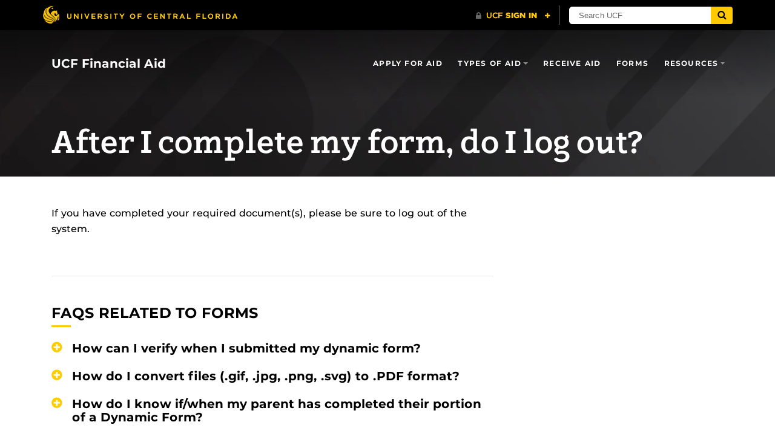

--- FILE ---
content_type: text/css
request_url: https://www.ucf.edu/financial-aid/wp-content/themes/FinAid-Child-Theme/static/css/style.min.css?ver=v1.0.4
body_size: 1035
content:
.small,small{font-size:max(.8rem,.8em)}.table{font-size:.75rem}@media (min-width:768px){.table{font-size:.8rem}}.header-default{height:100%;position:relative}.header-default:not([class*=bg-]){background-color:#767676}.header-default .header-content{margin-bottom:1.5rem;margin-top:3rem}.error404 .header-default .header-content{margin-bottom:0;margin-top:0}.header-default .header-title{font-weight:700;padding:0}.header-default .header-subtitle{padding:0}.header-title{font-size:7.3vw}@media (min-width:576px){.header-title{font-size:2.3rem}}@media (min-width:768px){.header-title{font-size:2.75rem}}@media (min-width:992px){.header-title{font-size:3.25rem}}@media (min-width:1200px){.header-title{font-size:3.75rem}}.navbar-brand{font-size:.9rem}@media (min-width:576px){.navbar-brand{font-size:1rem}}@media (min-width:768px){.navbar-brand{font-size:1.25rem}}@media (min-width:992px){.navbar-brand{font-size:.9rem;margin-right:.25rem!important}}@media (min-width:1200px){.navbar-brand{font-size:1.25rem}}@media (max-width:991px){.affixed-sidebar{position:static}}@media (min-width:992px){.affixed-sidebar{-ms-overflow-style:none;-webkit-overflow-scrolling:touch;height:100vh;overflow-x:hidden;overflow-y:scroll;scrollbar-width:none}}.icon-list{list-style-type:none;margin-left:-.75rem;padding-left:0}@media (min-width:768px){.icon-list{margin-left:-1rem}}.icon-list.icon-list-lg{margin-left:-1.25rem}@media (min-width:768px){.icon-list.icon-list-lg{margin-left:-1.5rem}}.icon-list-numbered{counter-reset:numberedlist}.icon-list-item{display:-webkit-box;display:-ms-flexbox;display:flex;-webkit-box-orient:horizontal;-webkit-box-direction:normal;-ms-flex-direction:row;flex-direction:row;-ms-flex-wrap:wrap;flex-wrap:wrap}.icon-list-lg .icon-list-item{margin-bottom:.5rem}.icon-list-bullet-fonticon{font-size:1.5rem;text-align:center;width:3rem}@media (min-width:768px){.icon-list-bullet-fonticon{font-size:2rem;width:4rem}}.icon-list-lg .icon-list-bullet-fonticon{font-size:2.5rem;width:5rem}@media (min-width:768px){.icon-list-lg .icon-list-bullet-fonticon{font-size:3rem;width:6rem}}.icon-list-bullet-number{border-radius:50%;font-family:"Archer A","Archer B","UCF Slab Serif Alt",serif;font-weight:700;height:1.5rem;line-height:1.5rem;margin-left:.75rem;margin-right:.75rem;text-align:center;width:1.5rem}.icon-list-bullet-number::before{content:counter(numberedlist);counter-increment:numberedlist}@media (min-width:768px){.icon-list-bullet-number{height:2rem;line-height:2rem;margin-left:1rem;margin-right:1rem;width:2rem}}.icon-list-lg .icon-list-bullet-number{font-size:1.5rem;height:2.5rem;line-height:2.5rem;margin-left:1.25rem;margin-right:1.25rem;width:2.5rem}@media (min-width:768px){.icon-list-lg .icon-list-bullet-number{font-size:1.75rem;height:3rem;line-height:3rem;margin-left:1.5rem;margin-right:1.5rem;width:3rem}}.icon-list-item-content,.icon-list-item-heading{-webkit-box-flex:0;-ms-flex:0 0 calc(100% - 3rem);flex:0 0 calc(100% - 3rem);max-width:calc(100% - 3rem)}@media (min-width:768px){.icon-list-item-content,.icon-list-item-heading{-webkit-box-flex:0;-ms-flex:0 0 calc(100% - 4rem);flex:0 0 calc(100% - 4rem);max-width:calc(100% - 4rem)}}.icon-list-lg .icon-list-item-content,.icon-list-lg .icon-list-item-heading{-webkit-box-flex:0;-ms-flex:0 0 calc(100% - 5rem);flex:0 0 calc(100% - 5rem);max-width:calc(100% - 5rem)}@media (min-width:768px){.icon-list-lg .icon-list-item-content,.icon-list-lg .icon-list-item-heading{-webkit-box-flex:0;-ms-flex:0 0 calc(100% - 6rem);flex:0 0 calc(100% - 6rem);max-width:calc(100% - 6rem)}}.icon-list-bullet+.icon-list-item-content,.icon-list-bullet+.icon-list-item-heading{padding-top:calc((1.5rem - (1em * 1.65))/ 2)}@media (min-width:768px){.icon-list-bullet+.icon-list-item-content,.icon-list-bullet+.icon-list-item-heading{padding-top:calc((2rem - (1em * 1.65))/ 2)}}.icon-list-lg .icon-list-bullet+.icon-list-item-content,.icon-list-lg .icon-list-bullet+.icon-list-item-heading{padding-top:calc((2.5rem - (1em * 1.1))/ 2)}@media (min-width:768px){.icon-list-lg .icon-list-bullet+.icon-list-item-content,.icon-list-lg .icon-list-bullet+.icon-list-item-heading{padding-top:calc((3rem - (1em * 1.1))/ 2)}}.icon-list-item-heading{font-family:"Archer A","Archer B","UCF Slab Serif Alt",serif;font-size:1.38rem;line-height:1.1;margin-bottom:1rem}@media (min-width:768px){.icon-list-item-heading{font-size:1.725rem}}.icon-list-item-heading+.icon-list-item-content{-webkit-box-flex:0;-ms-flex:0 0 100%;flex:0 0 100%;max-width:100%;padding-left:.75rem}@media (min-width:768px){.icon-list-item-heading+.icon-list-item-content{padding-left:4rem}}.icon-list-lg .icon-list-item-heading+.icon-list-item-content{padding-left:1.25rem}@media (min-width:768px){.icon-list-lg .icon-list-item-heading+.icon-list-item-content{padding-left:6rem}}.timeline{position:relative}.timeline::before{background-color:currentColor;bottom:0;content:"";display:block;position:absolute;top:calc(1.65em / 2);width:3px}.timeline-heading{font-size:1em;font-weight:700;letter-spacing:.1em;margin-bottom:.5em;margin-left:2.5em;margin-top:1.5rem;position:relative;text-transform:uppercase}.timeline-heading:first-child{margin-top:.5em}.timeline-heading::after,.timeline-heading::before{background-color:currentColor;content:"";display:block;margin:0;padding:0;position:absolute}.timeline-heading::before{height:3px;left:-2.5em;top:calc(50% - (3px / 2));width:1.4em}.timeline-heading::after{border-radius:100%;height:.5em;left:-1.1em;top:calc(50% - (.5em / 2));width:.5em}.timeline-content{display:list-item;margin-left:4em}.timeline-content br:nth-child(2n+1){display:none}

--- FILE ---
content_type: text/javascript
request_url: https://www.ucf.edu/financial-aid/wp-content/themes/FinAid-Child-Theme/static/js/script.min.js?ver=v1.0.4
body_size: -104
content:
!function(r){r.fn.smoothScrollAnchor=function(){return this.each(function(){var c=r(this),e=r(c.attr("href")),l=document.title;e.length&&c.on("click",function(t){t.preventDefault();var n=l+" | "+e[0].innerText,o=c.attr("href");history.pushState({id:e[0].id},n,o),r([document.documentElement,document.body]).animate({scrollTop:e.offset().top},500)})})},r(document).ready(function(){r(".js-smoothscroll").smoothScrollAnchor()})}(jQuery),function(c){c.fn.collapseIcon=function(){return this.each(function(t,n){var o=c(n);o.click(function(){o.find(".fa").toggleClass("fa-plus-circle fa-minus-circle")})})},c(document).ready(function(){c('a[data-toggle="collapse"]').collapseIcon()})}(jQuery);